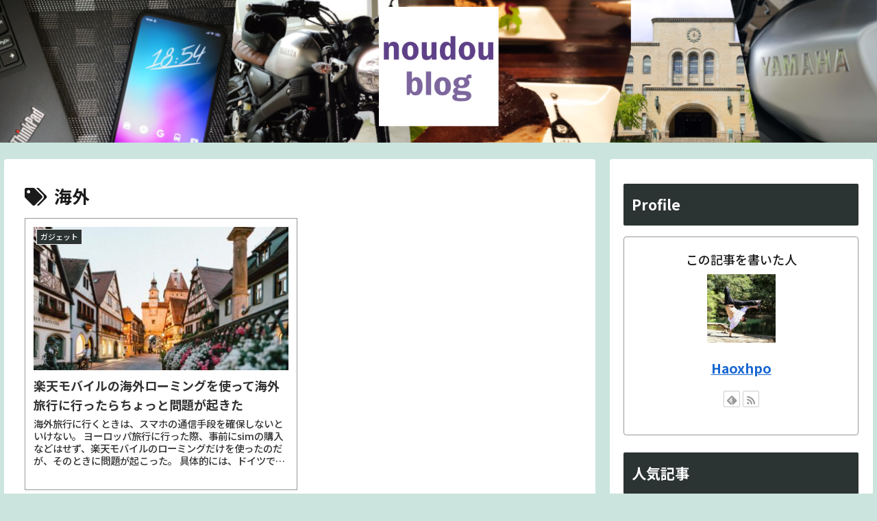

--- FILE ---
content_type: text/html; charset=utf-8
request_url: https://www.google.com/recaptcha/api2/aframe
body_size: 269
content:
<!DOCTYPE HTML><html><head><meta http-equiv="content-type" content="text/html; charset=UTF-8"></head><body><script nonce="Y1JS1BSxI9x0BMUlXA0JHQ">/** Anti-fraud and anti-abuse applications only. See google.com/recaptcha */ try{var clients={'sodar':'https://pagead2.googlesyndication.com/pagead/sodar?'};window.addEventListener("message",function(a){try{if(a.source===window.parent){var b=JSON.parse(a.data);var c=clients[b['id']];if(c){var d=document.createElement('img');d.src=c+b['params']+'&rc='+(localStorage.getItem("rc::a")?sessionStorage.getItem("rc::b"):"");window.document.body.appendChild(d);sessionStorage.setItem("rc::e",parseInt(sessionStorage.getItem("rc::e")||0)+1);localStorage.setItem("rc::h",'1769980983345');}}}catch(b){}});window.parent.postMessage("_grecaptcha_ready", "*");}catch(b){}</script></body></html>

--- FILE ---
content_type: text/css
request_url: https://noudoublog.com/wp-content/themes/cocoon-child-master/style.css?ver=6.1.9&fver=20191025122933
body_size: 499
content:
@charset "UTF-8";

/*!
Theme Name: Cocoon Child
Template:   cocoon-master
Version:    1.0.7
*/

/************************************
** 子テーマ用のスタイルを書く
************************************/
/*必要ならばここにコードを書く*/

/************************************
** レスポンシブデザイン用のメディアクエリ
************************************/
/*1240px以下*/
@media screen and (max-width: 1240px){
  /*必要ならばここにコードを書く*/
}

/*1030px以下*/
@media screen and (max-width: 1030px){
  /*必要ならばここにコードを書く*/
}

/*768px以下*/
@media screen and (max-width: 768px){
  /*必要ならばここにコードを書く*/
}

/*480px以下*/
@media screen and (max-width: 480px){
  /*必要ならばここにコードを書く*/
}

nav#navi, .menu-header .sub-menu{
    font-weight: bold;
    box-shadow: 0 5px 15px -5px rgba(0,0,0,0.2);
}

.menu-header .sub-menu .item-label{
    font-size: 80%;
}
.menu-header .item-label{
    color: #b5b5b5 !important;
}
.menu-header .current-menu-item,
.menu-header .current-post-item,
.menu-header .current-menu-ancestor,
.menu-header .current-post-ancestor,
.menu-header .menu-item:hover {
    color: #333 !important;
    border-bottom: 3px solid #FDD835;
    transition: all .2s ease;
}

.menu-header .sub-menu .menu-item,
.menu-header .sub-menu .menu-item:hover{
    border-bottom: none;
}
.menu-header .current-menu-item>a .item-label,
.menu-header .current-post-item>a .item-label,
.menu-header .current-menu-ancestor>a .item-label,
.menu-header .current-post-ancestor>a .item-label,
.menu-header .item-label:hover{
    color: #333 !important;
    transition: all .2s ease;
}

